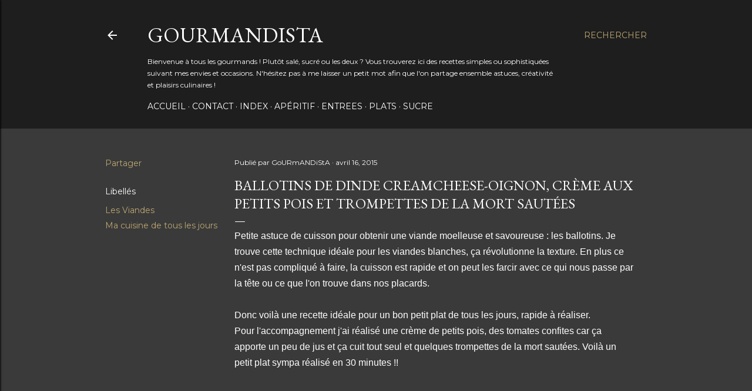

--- FILE ---
content_type: text/plain
request_url: https://www.google-analytics.com/j/collect?v=1&_v=j102&a=1744455947&t=pageview&_s=1&dl=http%3A%2F%2Fgourmandistas.blogspot.com%2F2015%2F04%2Fballotins-de-dinde-creamcheese-oignon.html&ul=en-us%40posix&dt=Ballotins%20de%20dinde%20creamcheese-oignon%2C%20cr%C3%A8me%20aux%20petits%20pois%20et%20trompettes%20de%20la%20mort%20saut%C3%A9es&sr=1280x720&vp=1280x720&_u=IEBAAEABAAAAACAAI~&jid=638356882&gjid=131625356&cid=1631373142.1769900724&tid=UA-37318272-1&_gid=13415861.1769900724&_r=1&_slc=1&z=1135642236
body_size: -454
content:
2,cG-F4C7PL2TQ5